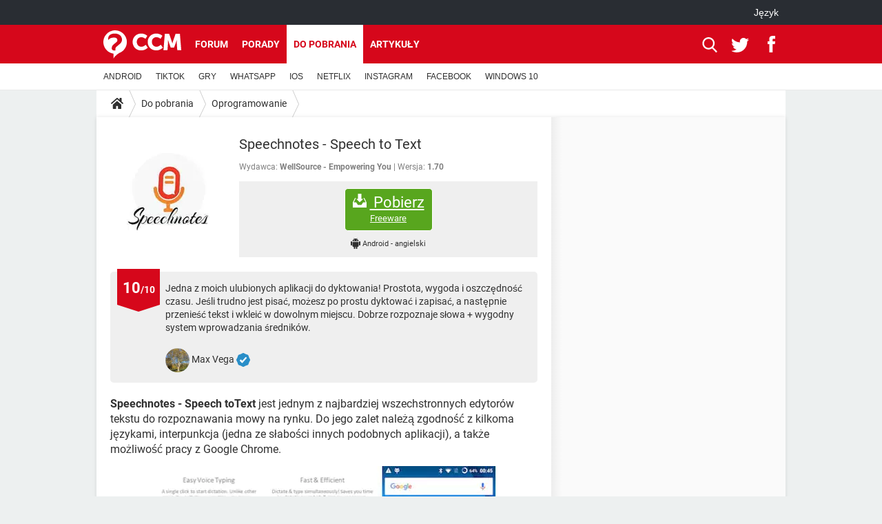

--- FILE ---
content_type: text/html; charset=UTF-8
request_url: https://pl.ccm.net/download/pobierz-2063-speechnotes-speech-to-text-pobrac-dla-android
body_size: 17290
content:

<!--Akamai-ESI:PAGE:setreftime=1768638313/--><!DOCTYPE html>
<!--[if IE 8 ]> <html lang="pl" dir="ltr" class="no-js ie8 lt-ie9 oldie"> <![endif]-->
<!--[if IE 9 ]> <html lang="pl" dir="ltr" class="no-js ie9"> <![endif]-->
<!--[if gt IE 9]><!--> <html lang="pl" dir="ltr"> <!--<![endif]-->

<head prefix="og: http://ogp.me/ns# fb: http://ogp.me/ns/fb#">
    <meta charset="utf-8">
    <meta http-equiv="X-UA-Compatible" content="IE=edge,chrome=1">
    <meta name="viewport" content="width=device-width, initial-scale=1.0" />

    <style>
        :root {
            --for-color-primary: #D6071B;
            --for-color-primary--lighten: #f7192e;
            --for-color-primary--darken: #a50515;
        }
    </style>
    
    <title>Pobierz najnowszą wersję Speechnotes - Speech to Text za darmo po polsku z CCM - CCM</title>

<script>
    var dataLayer = [{"appConfig":{"subContainers":["GTM-PFM9M3R"]},"ads.insertor":{"nodeSelector":"#jArticleInside"},"site":"pl.ccm.net","environnement":"production","pageType/screenType":"classique","sessionType":"nonConnectee","userStatus":"Anonyme","level1":"divers","level2":"Oprogramowanie","application":"download","pageCategory":"Download","theme":"Oprogramowanie","country":"US","asnum":"16509"}];

            !function(e){"use strict";var t,n,o,r=function(){},s=Object.getOwnPropertyNames(window.console).reduce((function(e,t){return"function"==typeof console[t]&&(e[t]=r),e}),{}),a=function(){return s},i=e.console;if("object"==typeof e.JSON&&"function"==typeof e.JSON.parse&&"object"==typeof e.console&&"function"==typeof Object.keys){var c={available:["others.catch","others.show"],broadcasted:[]},u={available:["others.catch","others.show"]},d=(t=/^\s+(.*)\s+$/g,n=function(e){return Math.pow(9,e)},o=function(e){return parseInt((e.charCodeAt()<<9)%242)},{get:function(e){e=e.replace(t,"$1");for(var r=[0,0,0],s=0,a=0;s<e.length;s++)a=parseInt(s/r.length),r[s%3]+=parseInt(o(e[s])/n(a));for(s=0;s<r.length;s++)r[s]>255&&(r[s]=255);return r},toRGB:function(e){return"rgb("+e.join(",")+")"},visible:function(e){return e[0]>220||e[1]>220||e[2]>220?[0,0,0]:[255,255,255]}});e.getConsole=function(e){if("string"!=typeof e)throw"getConsole need a tag name (string)";var t=e.split(".");if(function(e){var t,n=e.split(".")[0];-1===c.available.indexOf(n)&&(c.available.push(n),(t=document.createEvent("CustomEvent")).initCustomEvent("getConsole.tag.available",0,0,n),document.dispatchEvent(t)),-1===u.available.indexOf(e)&&(u.available.push(e),(t=document.createEvent("CustomEvent")).initCustomEvent("getConsole.fulltag.available",0,0,n),document.dispatchEvent(t))}(e=t[0]),-1!==c.broadcasted.indexOf(e)){var n=function(e){var t=[],n=[];return e.forEach((function(e){t.push("%c "+e.name+" "),n.push("background-color:"+e.bgColor+";color:"+e.color+";border-radius:2px;")})),[t.join("")].concat(n)}(t.map((function(e){var t=d.get(e);return{name:e,color:d.toRGB(d.visible(t)),bgColor:d.toRGB(t)}}))),o=["log","warn","error","info","group","groupCollapsed","groupEnd"].reduce(((e,t)=>(e[t]=n.reduce(((e,t)=>e.bind(window.console,t)),window.console[t]),e)),{});return Object.keys(i).forEach((function(e){void 0===o[e]&&(o[e]=i[e])})),o}return a()},e.getConsole.tags=c,c.broadcasted=function(){try{var e=localStorage.getItem("getConsole");e=null===e?[]:JSON.parse(e)}catch(t){e=[]}return e}(),-1!==c.broadcasted.indexOf("others.catch")&&(e.console=e.getConsole("others.show"))}else e.getConsole=a}(window),logger={_buffer:[],log:function(){"use strict";this._buffer.push(arguments)}},function(e){"use strict";var t={domains:["hpphmfubhnbobhfs","bnb{po.betztufn","beoyt","epvcmfdmjdl","hpphmftzoejdbujpo","wjefptufq","s77ofu","ufbet","vosvmznfejb","tnbsubetfswfs","tljnsftpvsdft","{fcftupg","uumce","hpphmfbqjt","wjefpqmb{b","hpphmfbetfswjdft","fggfdujwfnfbtvsf","pvucsbjo","ubcppmb"],classes:"ufyuBe!BeCpy!qvc`411y361!qvc`411y361n!qvc`839y:1!ufyu.be!ufyuBe!Mjhbuvt!ufyu`be!ufyu`bet!ufyu.bet!ufyu.be.mjolt",event:{category:"pbt`mpbefe",action:"gbjm"}},n=e.getConsole("inObs"),o=0,r={},s=function(e,t){return t=t||1,e.split("").map((function(e){return String.fromCharCode(e.charCodeAt()+t)})).join("")},a=[];e.integrityObserver={state:{net:null,dom:null,perf:null},corrupted:0,listen:function(e){this.corrupted?e(this.state):a.push(e)},sendToListeners:function(){a.forEach(function(e){e(this.state)}.bind(this))},reportCorruption:function(){var e=function(){"undefined"!=typeof ga?ga("send",{hitType:"event",eventCategory:s(t.event.category,-1),eventAction:s(t.event.action,-1),nonInteraction:1}):setTimeout(e,100)};e()},reportListCorruption:function(){var e,t=[];for(e in this.state)this.state[e]&&t.push(e);t.length>0&&((new Image).src="https://lists.ccmbg.com/st?t="+encodeURIComponent(t.join(","))+"&d="+window.location.host.split(/\./).slice(0,-1).join("."))},reportChange:function(){this.sendToListeners(),this.reportCorruption()},init:function(){var e=function(e){return function(t){this.state[e]=t,t&&(!this.corrupted&&this.reportChange(),this.corrupted=1)}.bind(this)};!function(e){if("undefined"!=typeof MutationObserver){var n=document.createElement("div"),o=document.getElementsByTagName("html")[0],r={},a={childList:1,attributes:1,characterData:1,subtree:1},i=0,c=new MutationObserver((function(t){t.forEach((function(t){"style"===t.attributeName&&(c.disconnect(),"none"===t.target.style.display&&!e.called&&(e.called=1)&&e.call(r,1))}))})),u=new MutationObserver((function(t){t.forEach((function(t){try{if("childList"===t.type&&"HTML"===t.target.nodeName&&t.addedNodes.length&&"BODY"===t.addedNodes[0].nodeName&&!i){i=1,t.addedNodes[0].appendChild(n);var o=getComputedStyle(n);if(r=t.addedNodes[0],u.disconnect(),/Trident/.test(navigator.userAgent))return void setTimeout((function(){!e.called&&(e.called=1)&&e.call(r,0)}),50);setTimeout((function(){t.addedNodes[0].removeChild(n)}),60),c.disconnect(),e.call(t.addedNodes[0],"none"===o.getPropertyValue("display")||/url\("about:abp/.test(o.getPropertyValue("-moz-binding")))}}catch(e){}}))}));n.className=s(t.classes,-1),n.style.display="block",u.observe(o,a),c.observe(n,a)}else e.call(0,0)}(e.call(this,"dom")),function(e,a){if("undefined"!=typeof MutationObserver&&void 0!==URL.prototype){var i=document.getElementsByTagName("html")[0],c=0,u=new MutationObserver((function(i){i.forEach((function(i){try{var d,l,f,p="",g=new Date,h=function(){};if("childList"===i.type&&i.addedNodes.length&&void 0!==(d=i.addedNodes[0]).src&&("SCRIPT"===(p=d.nodeName)||"IFRAME"===p)){try{l=new URL(d.src),f=l&&l.host?l.host.split(/\./).slice(-2).shift():null}catch(e){}h=i.addedNodes[0].onerror,i.addedNodes[0].onerror=function(){try{n.warn("Missing script",d.src),!c&&f&&-1!==t.domains.indexOf(s(f))&&(new Date).getTime()-g.getTime()<1500&&(n.warn("Integrity violation on ",d.src," not observing anymore !"),u.disconnect(),c=1,e(1)),"function"==typeof h&&h.apply(this,Array.prototype.slice.call(arguments))}catch(e){}},"function"==typeof performance.getEntriesByType&&o<2&&"SCRIPT"===p&&-1!==t.domains.indexOf(s(f))&&(void 0===r[f]||"hpphmfubhnbobhfs"===s(f))&&(r[f]=1,i.addedNodes[0].addEventListener("load",(function(){-1===performance.getEntriesByType("resource").map((function(e){return e.name})).indexOf(d.src)&&2==++o&&(u.disconnect(),a(1))})))}}catch(e){}}))}));u.observe(i,{childList:1,attributes:1,characterData:1,subtree:1})}else e.call(0,0)}(e.call(this,"net"),e.call(this,"perf")),window.addEventListener("load",function(){this.reportListCorruption()}.bind(this))}},"function"==typeof Object.bind&&e.integrityObserver.init()}(window),function(e,t,n,o){"use strict";void 0===e._gtm&&(e._gtm={events:{on:[],ready:[],readyAll:[],trigger:function(e){this._trigger.push(e)},_trigger:[]},versions:{},onReady:[]}),void 0===e._gtm.versions&&(e._gtm.versions={}),e._gtm.versions.staticheader=1,e._gtm.state="loading";var r=dataLayer[0].appConfig,s=["GTM-N4SNZN"],a=r.subContainers||[],i=e.getConsole("GTM").log,c=function(e){if(void 0!==t.dispatchEvent){var n=null;"function"==typeof Event?n=new Event(e):(n=t.createEvent("Event")).initEvent(e,0,0),t.dispatchEvent(n)}},u=function(){u.state++,u.state===s.length&&(e._gtm.state="loaded",c("gtm.loaded"))},d=function(){e._gtm.state="error",c("gtm.error"),l.clearWorkspacesInfo(this)};u.state=0,s=s.concat(a),i("Loading sub containers:",a);var l={infoKey:"ccm_gtm_workspaces",workspacesInfo:{},fetchWorkspacesInfo:function(){try{this.workspacesInfo=this.getInfoFromQuerystring()||this.getInfoFromCookie()||{}}catch(e){console.error("Cannot get workspaces info.",e)}},parseWorkspacesInfo:function(e){for(var t={},n=e.split("|"),o=0;o<n.length;o++){var r=n[o].split("::");3===r.length&&(t[r[0]]={container:r[0],workspace:r[1],auth:r[2]})}return t},removeInfoFromQuerystring:function(){if(""===e.location.search)return"";for(var t=e.location.search.substring(1).split("&"),n=[],o=0;o<t.length;o++){t[o].split("=")[0]!==this.infoKey&&n.push(t[o])}return"?"+n.join("&")},generatePreviewQuery:function(e){try{var t=this.workspacesInfo[e];return t?(i("["+t.container+'] loading custom workspace "'+t.workspace+'"'),dataLayer[0].appConfig.previewWorkspaces=dataLayer[0].appConfig.previewWorkspaces||[],dataLayer[0].appConfig.previewWorkspaces.push(t),"&gtm_auth="+t.auth+"&gtm_preview="+t.workspace+"&gtm_cookies_win=x"):""}catch(t){return console.error('Cannot generate preview query for container "'+e+'"',t),""}},getInfoFromQuerystring:function(){for(var t=(e.location.search||"").substring(1).split("&"),n=0;n<t.length;n++){var o=t[n].split("=");if(decodeURIComponent(o[0])===this.infoKey)return this.parseWorkspacesInfo(decodeURIComponent(o[1]))}return null},getInfoFromCookie:function(){try{var t=e.document.cookie.match("(^|;) ?"+this.infoKey+"=([^;]*)(;|$)");if(t)return this.parseWorkspacesInfo(decodeURIComponent(t[2]))}catch(e){}return null},clearWorkspacesInfo:function(t){try{var n=t.getAttribute("data-id");if(this.workspacesInfo[n]){i('Cannot load container "'+n+'". Clearing cookie and querystring param...');var o=e.location.hostname.split("."),r=o.length;o=r>2&&"br"===o[r-1]&&"com"===o[r-2]?o.slice(-3).join("."):o.slice(-2).join("."),document.cookie=this.infoKey+"=; domain= "+o+"; path=/; expires=Thu, 01 Jan 1970 00:00:01 GMT;";var s=this.removeInfoFromQuerystring();e.location.search=s}}catch(e){console.error("Cannot clear workspaces info.",e)}}};l.fetchWorkspacesInfo();for(var f=0,p=s.length;f<p;++f){e[o]=e[o]||[],e[o].push({"gtm.start":(new Date).getTime(),event:"gtm.js"});var g=l.generatePreviewQuery(s[f]),h=t.getElementsByTagName(n)[0],m=t.createElement(n);m.async=1,m.onload=u,m.onerror=d,m.setAttribute("data-id",s[f]),m.src="https://www.googletagmanager.com/gtm.js?id="+s[f]+g,h.parentNode.insertBefore(m,h)}}(window,document,"script","dataLayer"),OAS_AD_BUFFER=[],OAS_AD=function(){OAS_AD_BUFFER.push(Array.prototype.slice.call(arguments))},function(e){"use strict";function t(t){t instanceof ErrorEvent&&e._gtm.errors.push({message:t.message,stack:t.error?t.error.stack:void 0,name:t.error?t.error.name:void 0,filename:t.filename,line:t.lineno,column:t.colno})}function n(t){t.reason instanceof Error?e._gtm.errors.push({message:t.reason.message,stack:t.reason.stack,name:t.reason.name,promise:1,filename:t.reason.filename,line:t.reason.lineno,column:t.reason.colno}):e._gtm.errors.push({message:t.reason,promise:1})}e._gtm=e._gtm||{},e._gtm.errors=[],e._gtm.errors.types=[],e._gtm.errors.types.push({type:"error",callback:t}),e.addEventListener("error",t),e._gtm.errors.types.push({type:"unhandledrejection",callback:n}),e.addEventListener("unhandledrejection",n)}(window);    

    dataLayer.push({"event":"app.config","appConfig":{"asl":{"sitepage":"\/downloads","keywords":["parallaxeinfeed","dl-2063","download"]}}});
</script>


    <meta name="description" content="Program do dyktowania po polsku - Speechnotes - Speech toText jest jednym z najbardziej wszechstronnych edytor&amp;oacute;w tekstu do rozpoznawania mowy na rynku. Do jego zalet należą zgodność z kilkoma językami, interpunkcja (jedna ze słabości innych podobnych aplikacji), a także możliwość..." />
    <meta name="theme-color" content="#d51827" />
    <meta name="msapplication-TileColor" content="#d51827" />
    <meta name="msapplication-TileImage" content="https://astatic.ccmbg.com/www.commentcamarche.net_i18n/_skin/favicon/mstile-144x144.png" />
    <meta name="msapplication-config" content="https://astatic.ccmbg.com/www.commentcamarche.net_i18n/_skin/favicon/browserconfig.xml" />
    <meta name="referrer" content="always" />
    <meta name="googlebot" content="snippet,archive" />
    <meta name="robots" content="index, follow,max-snippet:-1, max-image-preview:large, max-video-preview:15" />
    <meta property="og:title" content="Speechnotes - Speech to Text"/>
    <meta property="og:description" content="Speechnotes - Speech toText jest jednym z najbardziej wszechstronnych edytor&amp;oacute;w tekstu do rozpoznawania mowy na rynku. Do jego zalet należą zgodność z kilkoma językami, interpunkcja (jedna ze słabości innych podobnych aplikacji), a także możliwość..."/>
    <meta property="og:type" content="website"/>
    <meta property="og:image" content="https://img-23.ccm2.net/M1utZbQuJwEuBQ2SmAqHmXJrVCU=/120x/798e337defaf428eaafbe4a99e0413b2/ccm-download/2063-5ee0ce24.jpg"/>
    <meta property="og:site_name" content="CCM"/>
    <meta http-equiv="Content-Language" content="pl"/>
    <meta property="atm" content="aHR0cHM6Ly9wbC5jY20ubmV0L2Rvd25sb2FkL3BvYmllcnotMjA2My1zcGVlY2hub3Rlcy1zcGVlY2gtdG8tdGV4dC1wb2JyYWMtZGxhLWFuZHJvaWQ=" />
    <link rel="canonical" href="https://pl.ccm.net/download/pobierz-2063-speechnotes-speech-to-text-pobrac-dla-android" />
    
    <link rel="icon" href="https://astatic.ccmbg.com/www.commentcamarche.net_i18n/_skin/favicon/favicon-32x32.png" sizes="32x32" type="image/png" />
    <link rel="icon" href="https://astatic.ccmbg.com/www.commentcamarche.net_i18n/_skin/favicon/favicon-16x16.png" sizes="16x16" type="image/png" />
    <link rel="icon" href="https://astatic.ccmbg.com/www.commentcamarche.net_i18n/_skin/favicon/android-chrome-192x192.png" sizes="192x192" type="image/png" />
    <link rel="apple-touch-icon" href="https://astatic.ccmbg.com/www.commentcamarche.net_i18n/_skin/favicon/apple-touch-icon-57x57.png" sizes="57x57" />
    <link rel="apple-touch-icon" href="https://astatic.ccmbg.com/www.commentcamarche.net_i18n/_skin/favicon/apple-touch-icon-60x60.png" sizes="60x60" />
    <link rel="apple-touch-icon" href="https://astatic.ccmbg.com/www.commentcamarche.net_i18n/_skin/favicon/apple-touch-icon-72x72.png" sizes="72x72" />
    <link rel="apple-touch-icon" href="https://astatic.ccmbg.com/www.commentcamarche.net_i18n/_skin/favicon/apple-touch-icon-76x76.png" sizes="76x76" />
    <link rel="apple-touch-icon" href="https://astatic.ccmbg.com/www.commentcamarche.net_i18n/_skin/favicon/apple-touch-icon-114x114.png" sizes="114x114" />
    <link rel="apple-touch-icon" href="https://astatic.ccmbg.com/www.commentcamarche.net_i18n/_skin/favicon/apple-touch-icon-120x120.png" sizes="120x120" />
    <link rel="apple-touch-icon" href="https://astatic.ccmbg.com/www.commentcamarche.net_i18n/_skin/favicon/apple-touch-icon-144x144.png" sizes="144x144" />
    <link rel="apple-touch-icon" href="https://astatic.ccmbg.com/www.commentcamarche.net_i18n/_skin/favicon/apple-touch-icon-152x152.png" sizes="152x152" />
    <link rel="apple-touch-icon" href="https://astatic.ccmbg.com/www.commentcamarche.net_i18n/_skin/favicon/apple-touch-icon-180x180.png" sizes="180x180" />
    <link rel="preload" href="https://astatic.ccmbg.com/ccmcms_commentcamarche/dist/external/fonts/Roboto-Gfonts-Regular.woff2" crossorigin as="font" />
    <link rel="preload" href="https://astatic.ccmbg.com/ccmcms_commentcamarche/dist/external/fonts/Roboto-Gfonts-Bold.woff2" crossorigin as="font" />
        <link rel="manifest" href="https://astatic.ccmbg.com/www.commentcamarche.net_i18n/_skin/favicon/manifest.json"  />
    <link rel="mask-icon" href="https://astatic.ccmbg.com/www.commentcamarche.net_i18n/_skin/favicon/safari-pinned-tab.svg" color="#d51827" />
    
<link rel="stylesheet" media="all" href="https://astatic.ccmbg.com/www.commentcamarche.net_i18n/dist/app/css/chunks/site_ht_inter.04bf4568b32fe3dbd824.css" /><link rel="stylesheet" media="all" href="https://astatic.ccmbg.com/www.commentcamarche.net_i18n/dist/app/css/chunks/skin_forum.ca3f284e66398a9dd082.css" /><link rel="stylesheet" media="all" href="https://astatic.ccmbg.com/www.commentcamarche.net_i18n/dist/app/css/chunks/skin_legacy.8bc71bbd4e6a7a2994c0.css" />

<script type="application/ld+json">{"@context":"https://schema.org","@type":"WebPage","breadcrumb":{"@type":"BreadcrumbList","itemListElement":[{"@type":"ListItem","position":1,"name":"Strona główna","item":"https://pl.ccm.net/"},{"@type":"ListItem","position":2,"name":"Do pobrania","item":"https://pl.ccm.net/download/"},{"@type":"ListItem","position":3,"name":"Oprogramowanie","item":"https://pl.ccm.net/download/oprogramowanie-4"}]},"name":"Pobierz najnowszą wersję Speechnotes - Speech to Text za darmo po polsku z CCM - CCM","url":"https://pl.ccm.net/download/pobierz-2063-speechnotes-speech-to-text-pobrac-dla-android"}</script>
    </head>

<body class="flex-layout ">
    <div class="jOverlay overlay"></div>
    <a name="top"></a>
    
    <div id="ctn_x02"><div id="ba_x02" class="ba x02"><script>OAS_AD("x02");</script></div></div>
    <div id="tt" style="display:none">
        <div id="tttop"></div>
        <div id="ttcont"></div>
        <div id="ttbot"></div>
    </div>
    <span class="tooltips" style="display:none" id="ntt"><span id="nttcont"></span><span class="arrowDown"></span></span>

    <div id="oasLayout" class="layout--flexbox">

        <img src="https://akm-static.ccmbg.com/a/aHR0cDovL3BsLmNjbS5uZXQvZG93bmxvYWQvcG9iaWVyei0yMDYzLXNwZWVjaG5vdGVzLXNwZWVjaC10by10ZXh0LXBvYnJhYy1kbGEtYW5kcm9pZA==/alpha.png" style="position: absolute;"><header class="ccm_header--rwd jHeader" data-cookie-prefix="">
    <div class="ccm_header__top">
      <div class="layout">
        <span data-target="jMenuBox" class="jDropBtn jDropMenuBtn ccm_header__click_trigger">
          <span>Menu</span>
          <svg viewBox="0 0 440.307 440.307" class="svg_icon svg_icon--cross">
              <g fill="#fff" class="svg_icon_g">
                  <polygon points="440.307,58.583 381.723,0 220.153,161.57 58.584,0 0,58.583 161.569,220.153 0,381.723 58.584,440.307    220.153,278.736 381.723,440.307 440.307,381.723 278.736,220.153"/>
              </g>
          </svg>
        </span>
          <a href="https://pl.ccm.net/" class="app_logo">
              <img width="113" height="41" class="ccmcss_rwd_header__logo" src="https://astatic.ccmbg.com/www.commentcamarche.net_i18n/_skin/_common/img/logo_ccm.svg?19" alt="CCM">
          </a>
          <nav id="jMainNav" class="ccm_header__nav jDropBox jMenuBox" role="navigation">
            <ul id="mmenu_ul_id">
                <li class="ccm_ico_home">
                <a href="https://pl.ccm.net/">
                    <span>Strona główna</span>
                </a>
                <button class="app_nav__sub--collapse jNavSubCollapse app_nav__sub--collapse--plus">
                    <span></span>
                </button>
                <div class="ccm_submenu">
                    <ul>
                                                    <li>
                                <a href="https://pl.ccm.net/faq/s/youtube">
                                    YOUTUBE                                </a>
                            </li>
                                                    <li>
                                <a href="https://pl.ccm.net/faq/s/tiktok">
                                    TIKTOK                                </a>
                            </li>
                                                    <li>
                                <a href="https://pl.ccm.net/faq/gry-127">
                                    GRY                                </a>
                            </li>
                                                    <li>
                                <a href="https://pl.ccm.net/faq/whatsapp-325">
                                    WHATSAPP                                </a>
                            </li>
                                                    <li>
                                <a href=" https://pl.ccm.net/faq/spotify-347">
                                    SPOTIFY                                </a>
                            </li>
                                                    <li>
                                <a href="https://pl.ccm.net/faq/netflix-357">
                                    NETFLIX                                </a>
                            </li>
                                                    <li>
                                <a href=" https://pl.ccm.net/faq/instagram-322">
                                    INSTAGRAM                                </a>
                            </li>
                                                    <li>
                                <a href="https://pl.ccm.net/faq/facebook-303">
                                    FACEBOOK                                </a>
                            </li>
                                                    <li>
                                <a href="https://pl.ccm.net/faq/windows-10-328">
                                    WINDOWS 10                                </a>
                            </li>
                                            </ul>
                </div>
            </li>
                    <li>
                <a href="/faq/">Porady</a>
                <button class="app_nav__sub--collapse jNavSubCollapse app_nav__sub--collapse--plus">
                    <span></span>
                </button>
                <div class="ccm_submenu">
                    <ul>
                                                    <li>
                                <a href="https://pl.ccm.net/faq/s/PlayStation">
                                    PlayStation                                </a>
                            </li>
                                                    <li>
                                <a href="https://pl.ccm.net/faq/s/tiktok">
                                    TIKTOK                                </a>
                            </li>
                                                    <li>
                                <a href="https://pl.ccm.net/faq/gry-127">
                                    GRY                                </a>
                            </li>
                                                    <li>
                                <a href="https://pl.ccm.net/faq/whatsapp-325">
                                    WHATSAPP                                </a>
                            </li>
                                                    <li>
                                <a href=" https://pl.ccm.net/faq/spotify-347">
                                    SPOTIFY                                </a>
                            </li>
                                                    <li>
                                <a href="https://pl.ccm.net/faq/netflix-357">
                                    NETFLIX                                </a>
                            </li>
                                                    <li>
                                <a href=" https://pl.ccm.net/faq/instagram-322">
                                    INSTAGRAM                                </a>
                            </li>
                                                    <li>
                                <a href="https://pl.ccm.net/faq/facebook-303">
                                    FACEBOOK                                </a>
                            </li>
                                                    <li>
                                <a href="https://pl.ccm.net/faq/windows-10-328">
                                    WINDOWS 10                                </a>
                            </li>
                                            </ul>
                </div>
            </li>
                        <li>
                <a href="/download/">Do pobrania</a>
                <button class="app_nav__sub--collapse jNavSubCollapse app_nav__sub--collapse--plus">
                    <span></span>
                </button>
                <div class="ccm_submenu">
                    <ul>
                                                    <li>
                                <a href="https://pl.ccm.net/download/s/android">
                                    ANDROID                                </a>
                            </li>
                                                    <li>
                                <a href="https://pl.ccm.net/faq/s/tiktok">
                                    TIKTOK                                </a>
                            </li>
                                                    <li>
                                <a href="https://pl.ccm.net/faq/gry-127">
                                    GRY                                </a>
                            </li>
                                                    <li>
                                <a href="https:pl.ccm.net/faq/whatsapp-325">
                                    WHATSAPP                                </a>
                            </li>
                                                    <li>
                                <a href="https://pl.ccm.net/download/s/ios">
                                    IOS                                </a>
                            </li>
                                                    <li>
                                <a href="https://pl.ccm.net/faq/netflix-357">
                                    NETFLIX                                </a>
                            </li>
                                                    <li>
                                <a href=" https://pl.ccm.net/faq/instagram-322">
                                    INSTAGRAM                                </a>
                            </li>
                                                    <li>
                                <a href="https://pl.ccm.net/faq/facebook-303">
                                    FACEBOOK                                </a>
                            </li>
                                                    <li>
                                <a href="https://pl.ccm.net/faq/windows-10-328">
                                    WINDOWS 10                                </a>
                            </li>
                                            </ul>
                </div>
            </li>
                        <li>
                <a href="/forum/">Forum</a>
                <button class="app_nav__sub--collapse jNavSubCollapse app_nav__sub--collapse--plus">
                    <span></span>
                </button>
                <div class="ccm_submenu">
                    <ul>
                                                    <li>
                                <a href="https://pl.ccm.net/faq/s/COVID">
                                    COVID-19                                </a>
                            </li>
                                                    <li>
                                <a href="https://pl.ccm.net/faq/s/tiktok">
                                    TIKTOK                                </a>
                            </li>
                                                    <li>
                                <a href="https://pl.ccm.net/faq/gry-127">
                                    GRY                                </a>
                            </li>
                                                    <li>
                                <a href="https://pl.ccm.net/faq/whatsapp-325">
                                    WHATSAPP                                </a>
                            </li>
                                                    <li>
                                <a href=" https://pl.ccm.net/faq/spotify-347">
                                    SPOTIFY                                </a>
                            </li>
                                                    <li>
                                <a href="https://pl.ccm.net/faq/netflix-357">
                                    NETFLIX                                </a>
                            </li>
                                                    <li>
                                <a href=" https://pl.ccm.net/faq/instagram-322">
                                    INSTAGRAM                                </a>
                            </li>
                                                    <li>
                                <a href="https://pl.ccm.net/faq/facebook-303">
                                    FACEBOOK                                </a>
                            </li>
                                                    <li>
                                <a href="https://pl.ccm.net/faq/windows-10-328">
                                    WINDOWS 10                                </a>
                            </li>
                                            </ul>
                </div>
            </li>
                        <li>
                <a href="/contents/">Artykuły</a>
                <button class="app_nav__sub--collapse jNavSubCollapse app_nav__sub--collapse--plus">
                    <span></span>
                </button>
                <div class="ccm_submenu">
                    <ul>
                                                    <li>
                                <a href="https://pl.ccm.net/faq/s/COVID">
                                    COVID-19                                </a>
                            </li>
                                                    <li>
                                <a href="https://pl.ccm.net/faq/s/tiktok">
                                    TIKTOK                                </a>
                            </li>
                                                    <li>
                                <a href="https://pl.ccm.net/faq/gry-127">
                                    GRY                                </a>
                            </li>
                                                    <li>
                                <a href="https://pl.ccm.net/faq/whatsapp-325">
                                    WHATSAPP                                </a>
                            </li>
                                                    <li>
                                <a href=" https://pl.ccm.net/faq/spotify-347">
                                    SPOTIFY                                </a>
                            </li>
                                                    <li>
                                <a href="https://pl.ccm.net/faq/netflix-357">
                                    NETFLIX                                </a>
                            </li>
                                                    <li>
                                <a href=" https://pl.ccm.net/faq/instagram-322">
                                    INSTAGRAM                                </a>
                            </li>
                                                    <li>
                                <a href="https://pl.ccm.net/faq/facebook-303">
                                    FACEBOOK                                </a>
                            </li>
                                                    <li>
                                <a href="https://pl.ccm.net/faq/windows-10-328">
                                    WINDOWS 10                                </a>
                            </li>
                                            </ul>
                </div>
            </li>
            </ul>
              <p>
                <a href="https://pl.ccm.net/forum/new" class="ico--new btn--size-xl btn--size-full btn--bg-channel" id="create_new_question">Zadaj pytanie</a>
              </p>
          </nav>
          <div class="ccm_header__right">
            <ul>
                <li class="ccm_header__btn_search">
                  <a href="javascript:void(0)" data-target="jSearchBox" class="jDropBtn">
                    <svg viewBox="-281 404.9 32 32" class="svg_icon svg_icon--search"><path class="svg_icon_g" d="M-280 432.1c-1.2 1.1-1.3 2.9-.2 4s2.9 1 4-.2l6.4-7.6c.7-.8 1-1.6 1-2.3 2.1 1.8 4.8 2.9 7.8 2.9 6.6 0 12-5.4 12-12s-5.4-12-12-12-12 5.4-12 12c0 3 1.1 5.7 2.9 7.8-.7 0-1.5.3-2.3 1l-7.6 6.4zm11-15.2c0-4.4 3.6-8 8-8s8 3.6 8 8-3.6 8-8 8-8-3.6-8-8z"></path></svg>
                  </a>
                </li>
            </ul>
        </div>
      </div>

    </div>

    <div class="ccm_header__search jDropBox jSearchBox">
        <form action="https://pl.ccm.net/search/index" method="get" id="jContentSearchForm" role="search">
            <fieldset>
                <legend>Szukaj</legend>
                <input placeholder="Szukaj" name="q" value="" type="search">
                <button type="submit" class="ccm_ico--search"></button>
            </fieldset>
        </form>
        <div class="jDropBoxOverlay ccm_header__overlay"></div>
    </div>

    <div class="ccm_header__login jDropBox jLoginBox">
    <div class="ccm_header__overlay jDropBoxOverlay"></div>
  </div>
</header>

<header role="banner" class="ccm_header">
    <div class="ccm_top_bar">
    <div class="layout">
                    <div role="main" class="layout_main">
                <ul class="ccmNetwork">
                                    <li class="selected" style="visibility:hidden">
                        <a href="/">
                            High-tech                        </a>
                    </li>
                                    </ul>
            </div>
                    <div class="layout_right"><ul class="ccm_top_nav">
    <li id="language" class="ccm_usermenu_language">
        <a href="javascript:void(0);" class="ccm_usermenu_language__btn">J&#281;zyk</a>

        <div class="ccm_box_hover">
            <ul>
                                    <li>
                        <a href="https://de.ccm.net"
                           lang="de">Deutsch</a>
                    </li>
                                    <li>
                        <a href="https://br.ccm.net"
                           lang="pt">Português</a>
                    </li>
                                    <li>
                        <a href="https://id.ccm.net"
                           lang="id">Bahasa Indonesia</a>
                    </li>
                                    <li>
                        <a href="https://it.ccm.net"
                           lang="it">Italiano</a>
                    </li>
                                    <li>
                        <a href="https://ru.ccm.net"
                           lang="ru">Русский</a>
                    </li>
                                    <li>
                        <a href="https://pl.ccm.net"
                           lang="pl">Polski</a>
                    </li>
                                    <li>
                        <a href="https://nl.ccm.net"
                           lang="nl">Nederlands</a>
                    </li>
                                    <li>
                        <a href="https://in.ccm.net"
                           lang="hi">हिंदी</a>
                    </li>
                            </ul>
        </div>
    </li>
</ul>
</div>
    </div>
</div>
    <div class="ccm_middle_bar">
        <div class="layout">
            <div class="ccm_logo_ccm">
                <a href="https://pl.ccm.net/" title="CCM">
                    <img width="113" height="41"
                         src="https://astatic.ccmbg.com/www.commentcamarche.net_i18n/_skin/_common/img/logo_ccm.svg?19"
                         alt="CCM"
                    />
                </a>
            </div>
            <div class="ccm_social_header">
                <a id="jSearchBt" href="javascript:void(0)" class="ccm_ico--search"></a>

                                     <a href="https://www.twitter.com/ccm_polska" target="_blank" rel="noopener noreferrer" class="ccm_ico--twitter ccm_social_header__tw">
                         <img src="https://astatic.ccmbg.com/www.commentcamarche.net_i18n/_skin/_common/img/shim.gif"
                              alt="CCM / Twitter"
                              title="CCM / Twitter"
                              width="1"
                              height="1" />
                     </a>
                
                                    <a href="https://www.facebook.com/pl.ccm.net" target="_blank" rel="noopener noreferrer" class="ccm_ico--facebook ccm_social_header__fb">
                        <img src="https://astatic.ccmbg.com/www.commentcamarche.net_i18n/_skin/_common/img/shim.gif"
                             alt="CCM / Facebook"
                             title="CCM / Facebook"
                             width="1"
                             height="1" />
                    </a>
                
                
                
                <div id="jSearchForm" class="ccm_header_form">
                     <form action="https://pl.ccm.net/search/index"
                           method="get" class="headerFooter" data-inputupdate="true">
                         <fieldset>
                             <legend>Szukaj</legend>
                             <input type="text"
                                    placeholder="Szukaj"
                                    class="ccm_search"
                                    name="q"
                                    id="searchform_input"
                                                              >
                             <input type="hidden" value="0" name="already_focused" id="searchform_focused">
                             <input type="submit" value="OK" class="ccm_submit">
                         </fieldset>
                     </form>
                </div><!-- /ccm_header_form -->
            </div>
            <nav id="ccm_nav" role="navigation">
               <div id="ccm_scroller">
                   <div class="layout_ct">

                       <ul id="mmenu_ul_id">
        <li class="ccm_ico_home">
        <a href="https://pl.ccm.net/">
            <span>Strona g&#322;&oacute;wna</span>
        </a>
        <div class="ccm_submenu">
                    </div>
    </li>
        <li>
        <a href="/forum/">Forum        </a>
            </li>
            <li>
        <a href="/faq/">Porady        </a>
            </li>
            <li class="selected current">
        <a href="/download/">Do pobrania        </a>
            </li>
            <li>
        <a href="/contents/">Artykuły        </a>
            </li>
        </ul>
                    </div>
               </div>
                                  <div class="ccm_submenu" style="display: block">
                       <ul>
                                                          <li><a href="https://pl.ccm.net/download/s/android">ANDROID</a></li>
                                                              <li><a href="https://pl.ccm.net/faq/s/tiktok">TIKTOK</a></li>
                                                              <li><a href="https://pl.ccm.net/faq/gry-127">GRY</a></li>
                                                              <li><a href="https:pl.ccm.net/faq/whatsapp-325">WHATSAPP</a></li>
                                                              <li><a href="https://pl.ccm.net/download/s/ios">IOS</a></li>
                                                              <li><a href="https://pl.ccm.net/faq/netflix-357">NETFLIX</a></li>
                                                              <li><a href=" https://pl.ccm.net/faq/instagram-322">INSTAGRAM</a></li>
                                                              <li><a href="https://pl.ccm.net/faq/facebook-303">FACEBOOK</a></li>
                                                              <li><a href="https://pl.ccm.net/faq/windows-10-328">WINDOWS 10</a></li>
                                                      </ul>
                   </div>
                          </nav>
       </div>
   </div><!-- /ccm_middle_bar -->
</header>


        
                    <div class="app_layout_header">
                <div class="ccmcss_oas_top" data-adstrad="Reklamy">
                    
    <div id="ctn_top"><div id="ba_top" class="ba top"><script>OAS_AD("Top");</script></div></div>
                </div>

            </div>
        
        <div class="app_layout">

            <section class="app_layout_top">
    <div class="forum_breadcrumb__wrapper" id="jBreadcrumb">
    
    <nav class="cp_breadcrumb">
        <ul class="cp_breadcrumb__list">
                            <li class="cp_breadcrumb__item cp_breadcrumb__item--home">
                                <a href="https://pl.ccm.net/"
                >
                <svg xmlns="http://www.w3.org/2000/svg" viewBox="0 0 18 16" width="18" height="16" class="cp_breadcrumb__ico--home"><path fill="currentColor" d="M8.934 4.398 2.812 9.77a.163.163 0 0 1-.006.034.165.165 0 0 0-.005.034v5.439a.72.72 0 0 0 .202.51.637.637 0 0 0 .48.215H7.57v-4.35h2.726V16h4.089a.636.636 0 0 0 .479-.215.72.72 0 0 0 .202-.51V9.837a.168.168 0 0 0-.01-.068L8.934 4.4Z"/><path fill="currentColor" d="M17.876 7.402 15.43 5.247V.415a.381.381 0 0 0-.1-.273.337.337 0 0 0-.257-.106H12.93a.338.338 0 0 0-.257.106.382.382 0 0 0-.1.273v2.309L9.849.308A1.256 1.256 0 0 0 9 0c-.327 0-.61.103-.848.308L.124 7.402a.351.351 0 0 0-.123.255.4.4 0 0 0 .078.278l.693.876c.06.071.137.115.234.13.09.009.179-.02.268-.082L9 2.025l7.726 6.834c.06.055.138.082.235.082h.033a.375.375 0 0 0 .235-.13l.692-.876a.4.4 0 0 0 .078-.279.352.352 0 0 0-.123-.254Z"/></svg>
                </a>
    
                </li>
                            <li class="cp_breadcrumb__item">
                                <a href="https://pl.ccm.net/download/"
                >
                Do pobrania
                </a>
    
                </li>
                            <li class="cp_breadcrumb__item">
                                <a href="https://pl.ccm.net/download/oprogramowanie-4"
                >
                Oprogramowanie
                </a>
    
                </li>
                    </ul>
    </nav>

    </div>
</section>
                        
            <div class="app_layout_ct">
                <div class="app_layout_ct__1">
                                        <div class="app_layout_ct__2">
                                                <div role="main" class="app_layout_main">
                            <div id="InfMsgDiv">
    </div>
<div id="jOverlay" style="display:none" class="loaderAjax"></div>

<div class="ccm_page--dl" itemscope="" itemtype="http://schema.org/SoftwareApplication">
    <div id="jArticleInside"><div class="ccm_page--dl_card jStickyHeightContent">
    
    <div style="display:none" id="colStart" class="jDownloadNotif ccm_page--dl__notif" data-module-type='download' data-redirection-delay="30000" data-module-url="https://pl.ccm.net/download/oprogramowanie-4?download_id=2063"></div>

    <div id="jArticleEditOptions" class="editForm" style="display:none;"></div>
        <section class="grid_row gutter grid--norwd">
            <div class="grid_col ccm_page--dl_card__left">
    <div class="ccm_page--dl_logo">
                <img src="https://img-23.ccm2.net/M1utZbQuJwEuBQ2SmAqHmXJrVCU=/120x/798e337defaf428eaafbe4a99e0413b2/ccm-download/2063-5ee0ce24.jpg" alt="Program do dyktowania po polsku">
        <meta itemprop="image" content="https://img-23.ccm2.net/M1utZbQuJwEuBQ2SmAqHmXJrVCU=/120x/798e337defaf428eaafbe4a99e0413b2/ccm-download/2063-5ee0ce24.jpg"/>
    </div>
</div>
<div class="grid_col ccm_page--dl_card__right">
    <h1 class="h2_like">
                <span class="fn ftSize20" itemprop="name">Speechnotes - Speech to Text</span>
    </h1>

    <meta itemprop="dateModified" content="2020-06-10T14:12:17+02:00" />

    
    <meta itemprop="datePublished" content="2020-06-10T14:12:17+02:00" />
    <meta itemprop="dateCreated" content="2020-06-10T14:12:17+02:00" />
    <meta itemprop="applicationCategory" content="Oprogramowanie" />
    <div class="ccm_deflist">
        <dl>
            <dt>Wydawca:</dt>
            <dd itemprop="author">
                WellSource - Empowering You            </dd>
                        <dt>Wersja:</dt>
            <dd itemprop="softwareVersion">

            1.70            </dd>
                </dl>
</div>

<a name="direct"></a>
<div style="display:none">
    <div id="direct_download">
        <div class="ftSize24 ftBold marB10">Speechnotes - Speech to Text</div>
        
<div class="grid_row ccm_page--dl_card__btn">

        
    <div class="grid_col w50"
            >
        <a id="dlButton" href="/download/pobierz-2063-speechnotes-speech-to-text-pobrac-dla-android?n=1#2063"
           class="ccm_ico--download btn--bg-green jDownloadLink"
           data-url="https://play.google.com/store/apps/details?id=co.speechnotes.speechnotes&hl=pl"
           data-disclaimer=""
           data-id="2063"
           data-notifyga="1">
            Pobierz            <span class="ccm_page--dl_card__btn__version">
                            </span>
                    </a>
    </div>
    
</div>
    </div>
</div>
    
<div class="grid_row ccm_page--dl_card__btn">

            <meta itemprop="downloadUrl" content="/download/pobierz-2063-speechnotes-speech-to-text-pobrac-dla-android?n=1#2063"/>
                    <meta itemprop="fileSize" content="0 KB" />
                
    <div class="grid_col w50"
                    itemprop="offers"  itemscope itemtype="http://schema.org/Offer"
            >
        <a id="dlButton" href="/download/pobierz-2063-speechnotes-speech-to-text-pobrac-dla-android?n=1#2063"
           class="ccm_ico--download btn--bg-green jDownloadLink"
           data-url="https://play.google.com/store/apps/details?id=co.speechnotes.speechnotes&hl=pl"
           data-disclaimer=""
           data-id="2063"
           data-notifyga="1">
            Pobierz            <span class="ccm_page--dl_card__btn__version">
                                    <span itemprop="description">Freeware</span>
                                                </span>
                            <meta itemprop="price" content="0" />
                <meta itemprop="priceCurrency" content="EUR" />
                    </a>
    </div>
    
</div>
    <div class="ccm_page--dl_card__infos">
        
            <span>
                    <span class="ccm_ico--android"></span>
        <span itemprop="operatingSystem">Android </span>-
      </span>

        
        angielski    </div>

    <div class="grid_row gutter ccm_page--dl_card__btn__dropdown">
        </div>
</div>
        </section>

        
<div style="display: block;" id="download_ctn" class="content__wrapper">
    <div class="typo_content">
        <div itemprop="description">

            <div class="download_approved" itemprop="review" itemscope itemtype="http://schema.org/Review">
    <div class="download_approved__ct">
        <meta itemprop="name" content="Speechnotes - Speech to Text (Opinia o oprogramowa">
        <meta itemprop="author" content="MaxVegaCCM">
        <meta itemprop="datePublished" content="2020-06-10">
        <div class="download_approved__note" itemprop="reviewRating" itemscope itemtype="http://schema.org/Rating">
            <meta itemprop="worstRating" content="0">
            <meta itemprop="bestRating" content="10">
            <span itemprop="ratingValue">10</span>/10
        </div>
        <p itemprop="description">Jedna z moich ulubionych aplikacji do dyktowania! Prostota, wygoda i oszczędność czasu. Jeśli trudno jest pisać, możesz po prostu dyktować i zapisać, a następnie przenieść tekst i wkleić w dowolnym miejscu. Dobrze rozpoznaje słowa + wygodny system wprowadzania średników.</p>
        <footer>
            <div class="forum_avatar_placeholder">    
    <figure class="ccm_avatar_figure">
                <img src="https://img-23.ccm2.net/guOZrMxp-VYhDy5flvro3H_a8mc=/100x100/19600b4c24bd444a812274b52ef67faf/auth-avatar/5e60d9061ffcb" class="jAvatarImage" alt="">
            </figure>
    </div>
        
<span class="ccm_member">
        
            <span class=" generated-token jTokenGenerator" data-token="L3Byb2ZpbGUvdXNlci9NYXhWZWdhQ0NN" >        Max Vega
    </span>
        <span class="ccm_member__tooltips">
                    <span class="ccm_member__attr">Posty</span>
            <span class="ccm_member__value">
                
            <span class=" generated-token jTokenGenerator" data-token="L2ZvcnVtL3MvbS9NYXhWZWdhQ0NN" >259</span>
                </span>
                            <span class="ccm_member__attr">Data rejestracji</span>
            <span class="ccm_member__value">czwartek  5 marzec 2020</span>
                            <span class="ccm_member__attr">Status</span>
            <span class="ccm_member__value">Użytkownik</span>
                            <span class="ccm_member__attr">Ostatnio zalogowany</span>
            <span class="ccm_member__value">środa 19 maj 2021</span>
            </span>
</span>
        <a href="/faq/12873-konto-zweryfikowanego-eksperta" class="ico--expeert" title="Zweryfikowany ekspert"></a>
        </footer>
    </div>
</div>
<p><b>Speechnotes - Speech toText</b> jest jednym z najbardziej wszechstronnych edytor&oacute;w tekstu do rozpoznawania mowy na rynku. Do jego zalet nale&#380;&#261; zgodno&#347;&#263; z kilkoma j&#281;zykami, interpunkcja (jedna ze s&#322;abo&#347;ci innych podobnych aplikacji), a tak&#380;e mo&#380;liwo&#347;&#263; pracy z Google Chrome.<br>
<span style="text-align:center;clear:both;display: block;"><img src="https://img-23.ccm2.net/1fv7xngDMoQXXpE4DirG5F59_bI=/500x/241013d0f77a4b3aa5f1737192613e80/ccm-download/e_pantalla_2020-05-22_a_las_18.17.21.png" alt="" width="500" border="0" loading="lazy"></span></p>
<p>Je&#347;li chcesz co&#347; napisa&#263;, ale spieszysz si&#281; lub po prostu nie chcesz u&#380;ywa&#263; klawiatury, za pomoc&#261; Speechnotes mo&#380;esz podyktowa&#263; ten tekst i szybko i &#322;atwo wy&#347;wietli&#263; go na ekranie. Nast&#281;pnie mo&#380;esz wyeksportowa&#263; tekst do pliku PDF i wys&#322;a&#263; go komukolwiek lub po prostu zapisa&#263; go w telefonie.<br>
<span style="text-align:center;clear:both;display: block;"><img src="https://img-23.ccm2.net/L74x0DC82VpPgUD3GSxiqyC0aEk=/500x/5a2eddd5fcde4d31a90716b69b26ba46/ccm-download/e_pantalla_2020-05-22_a_las_18.17.41.png" alt="" width="500" border="0" loading="lazy"></span></p>
<p>Speechnotes pozwala nawet u&#380;ytkownikowi wprowadza&#263; znaki interpunkcyjne za pomoc&#261; g&#322;osu lub za pomoc&#261; klawiatury i myszy.</p>
<p>Speechnotes to darmowy program, obecna wersja obs&#322;uguje Emojis, a tak&#380;e jest kompatybilna z urz&#261;dzeniami pod&#322;&#261;czonymi do telefonu kom&oacute;rkowego przez Bluetooth.</p><!--es:es.ccm.net/download/descargar-34426-speechnotes-voz-a-texto--><!--pt:br.ccm.net/download/baixaki-19499-speechnotes-fala-para-voz-para-android--><!--it:it.ccm.net/download/scaricare-4121-speechnotes-speech-to-text--><!--ru:ru.ccm.net/download/download-1340-speechnotes-rech-v-text-dla-android-skachat-besplatno-->
        </div>
            </div>
</div>
</div><!--ccm_page--dl_card-->
    



    <div class="noTargetBlank ad_wrapper jATColMiddle jAP1" ></div>
    


    <div class="noTargetBlank" id="taboola-below-article-thumbnails"></div>




    <div class="ccm_pugoo__sponso">
        <ins class="adsbygoogle sfadslot_1"
             style="display:inline-block;"
                
            data-language="pl"
            data-ad-client="pub-3295671961621260"
            data-ad-slot="1620199525"
        >
        </ins>
    </div>
            <div class="dontPrint oas_simili">
                <a name="simili_main"></a>
                <div id="simili_container">
                    <div id="simili_title">
                        <span class="oas_simili--title">
                            Zobacz również                        </span>
                    </div>
                    <div id="simili" class="simili_wrapper">
    <a name="simili"></a>
    <div class="hidelast">
                <ul>
            <li>
                    
            <span class="similiSearch ftBlue ftUnderline generated-token jTokenGenerator" data-token="aHR0cHM6Ly9wbC5jY20ubmV0L3MvUHJvZ3JhbStkbytkeWt0b3dhbmlhK3BvK3BvbHNrdT9xbGMjaz1kOGRhYzRmMDdiZmY5MGUxMTJjNTE0MDMxNmZjZTY1NQ==" >Program do dyktowania po polsku</span>
    
                            </li>
                            <li>
                        
            <span class="similiSearch ftBlue ftUnderline generated-token jTokenGenerator" data-token="aHR0cHM6Ly9wbC5jY20ubmV0L3MvRmxhc2grcGxheWVyK2RvYnJlK3Byb2dyYW15P3FsYyNrPWQ4ZGFjNGYwN2JmZjkwZTExMmM1MTQwMzE2ZmNlNjU1" >Flash player dobre programy</span>
                        <span class="ftGrey3"> - Najlepszą odpowiedź</span>
                                </li>
                                <li>
                        
            <span class="similiSearch ftBlue ftUnderline generated-token jTokenGenerator" data-token="aHR0cHM6Ly9wbC5jY20ubmV0L3MvU3BlZWNobm90ZXMrYW5kcm9pZD9xbGMjaz1kOGRhYzRmMDdiZmY5MGUxMTJjNTE0MDMxNmZjZTY1NQ==" >Speechnotes android</span>
                        <span class="ftGrey3"> - Najlepszą odpowiedź</span>
                                </li>
                                <li>
                       
            <a class="ftUnderline ftBlue" href="https://pl.ccm.net/download/pobierz-1005-ivona-text-to-speech-hq" >Ivona text to speech</a>
                        <span class="ftGrey3 simili_section"> - <a href="https://pl.ccm.net/download/multimedia-12">Do pobrania - Multimedia</a> </span>
                </li>
                               <li>
                       
            <a class="ftUnderline ftBlue" href="https://pl.ccm.net/forum/affich-28484-zapomnialam-hasla-na-fb-kod-sms-nie-przychodzi" >32665 text facebook</a>
                        <span class="ftGrey3 simili_section"> - <a href="https://pl.ccm.net/forum/social-media-100">Social media Forum</a> </span>
                </li>
                       </ul>
    </div>
</div>
                </div>
            </div>

                <div class="ccm_author content__metadata dontPrint">
            Ostatnia aktualizacja: <time datetime="2020-06-10T14:12:17+02:00">10 cze 2020 o 14:12</time> przez 
            <span class=" generated-token jTokenGenerator" data-token="L3Byb2ZpbGUvdXNlci9NYXhWZWdhQ0NN" >Max Vega</span>
    .        </div>
    
</div>

</div>
                        </div>
                    </div>
                </div>

                <div class="app_layout_right jLayoutRight">
            <div class="sticky-wrapper" id="jSidebarSticky">

            <div id="sticky1" class="sticky-zone">
                <div class="sticky-element">
                    
<div class="ad_right noTargetBlank">
    <div id="ctn_right"><div id="ba_right" class="ba "><script>OAS_AD("Right");</script></div></div>
</div>

                </div>
            </div>
            <div id="sticky2" class="sticky-zone">
                <div class="sticky-element">
                    
<div class="ad_right noTargetBlank">
    <div id="ctn_position2"><div id="ba_position2" class="ba position2"><script>OAS_AD("Position2");</script></div></div>
</div>
                </div>
            </div>
            <div id="sticky3" class="sticky-zone">
                <div class="sticky-element">
                    
<div class="ad_right noTargetBlank">
    <div id="ctn_position1"><div id="ba_position1" class="ba position1"><script>OAS_AD("Position1");</script></div></div>
</div>
                </div>
            </div>
        </div>
        



    <div class="noTargetBlank ad_wrapper jATColRight jAP1" ></div>
<div class="box_aside asideBox jAsideBox" id="mostpopulardlbox">
    <header class="jBoxTitle">
        <div class="box_aside__actions">
            <a href="javascript:void(0);" class="ccm_ico--dropdown arrowDown jHideLink"></a>
        </div>
        <span class="box_aside__title">Najpopularniejsze programy</span>
    </header>
    <div class="content" id="mpdl_content" >
        <ul class="box_aside__download">
                            <li>
                                            <figure>
                            <a href="https://pl.ccm.net/download/pobierz-625-sklep-google-play-apk"><img src="https://img-23.ccm2.net/s_x0mIiB-1njKoMYlZGryP8vjLA=/80x/97ee2292c15a4cbeb43699a9a26c5788/ccm-download/625-61fbf62c.jpg" alt="Sklep play pobierz za darmo"></a>
                        </figure>
                                        <a href="https://pl.ccm.net/download/oprogramowanie-4" class="box_aside__tag">Oprogramowanie</a>
                    <h3><a href="https://pl.ccm.net/download/pobierz-625-sklep-google-play-apk" title="Sklep play pobierz za darmo">Sklep Google Play APK</a></h3>
                </li>
                            <li>
                                            <figure>
                            <a href="https://pl.ccm.net/download/pobierz-153-openoffice-windows-pl"><img src="https://img-23.ccm2.net/NSlw94sXzUt7NRTrEVC_RDXR50E=/80x/7506cf3888114bf0a98d4c32a54f6824/ccm-download/153-5384741b.jpg" alt="Openoffice pobierz"></a>
                        </figure>
                                        <a href="https://pl.ccm.net/download/oprogramowanie-4" class="box_aside__tag">Oprogramowanie</a>
                    <h3><a href="https://pl.ccm.net/download/pobierz-153-openoffice-windows-pl" title="Openoffice pobierz">OpenOffice</a></h3>
                </li>
                            <li>
                                            <figure>
                            <a href="https://pl.ccm.net/download/pobierz-1222-microsoft-word-android"><img src="https://img-23.ccm2.net/pntDNheEs_uhpAsuG_pvyxfCWk8=/80x/0acd6be84f4a4e2999c8f45c041f0442/ccm-download/1222-579720d5.jpg" alt="Word na androida"></a>
                        </figure>
                                        <a href="https://pl.ccm.net/download/oprogramowanie-4" class="box_aside__tag">Oprogramowanie</a>
                    <h3><a href="https://pl.ccm.net/download/pobierz-1222-microsoft-word-android" title="Word na androida">Microsoft Word Android</a></h3>
                </li>
                            <li>
                                            <figure>
                            <a href="https://pl.ccm.net/download/pobierz-4-adobe-flash-player-windows-pl"><img src="https://img-23.ccm2.net/8ltT-OgDNBcr2MiUlXWYyShciiE=/80x/0305d6b5957947248687ada6b83da0a6/ccm-download/4-533e9203.jpg" alt="Flash player download"></a>
                        </figure>
                                        <a href="https://pl.ccm.net/download/oprogramowanie-4" class="box_aside__tag">Oprogramowanie</a>
                    <h3><a href="https://pl.ccm.net/download/pobierz-4-adobe-flash-player-windows-pl" title="Flash player download">Adobe Flash Player</a></h3>
                </li>
                            <li>
                                            <figure>
                            <a href="https://pl.ccm.net/download/pobierz-977-onet-poczta-aplikacja-e-mail"><img src="https://img-23.ccm2.net/z_01l1lKtia0SPHtG1h0pQgve2k=/80x/b622dda642f348ec966d9f2be3ce69c4/ccm-download/977-56f067b2.jpg" alt="Onet poczta -- najlepsza skrzynka poczt"></a>
                        </figure>
                                        <a href="https://pl.ccm.net/download/oprogramowanie-4" class="box_aside__tag">Oprogramowanie</a>
                    <h3><a href="https://pl.ccm.net/download/pobierz-977-onet-poczta-aplikacja-e-mail" title="Onet poczta -- najlepsza skrzynka poczt">Onet Poczta - aplikacja e-mail</a></h3>
                </li>
                            <li>
                                            <figure>
                            <a href="https://pl.ccm.net/download/pobierz-147-adobe-acrobat-reader-dc"><img src="https://img-23.ccm2.net/Km_hz1b5asoycmSnAenyybg9cuE=/80x/53b36a9aabfd4c589bffe5a42bfef0e0/ccm-download/147-537c8570.jpg" alt="Pdf do pobrania za darmo po polsku"></a>
                        </figure>
                                        <a href="https://pl.ccm.net/download/oprogramowanie-4" class="box_aside__tag">Oprogramowanie</a>
                    <h3><a href="https://pl.ccm.net/download/pobierz-147-adobe-acrobat-reader-dc" title="Pdf do pobrania za darmo po polsku">Adobe Acrobat Reader DC </a></h3>
                </li>
                            <li>
                                            <figure>
                            <a href="https://pl.ccm.net/download/pobierz-1712-winrar-64-bit"><img src="https://img-23.ccm2.net/WK4PMsFiuJm_tSGrt-yElpdtWD0=/80x/920ef1d995d84fa9adc8e94f965bf9f5/ccm-download/1712-5a856ae5.jpg" alt="Winrar 64 ccm pl"></a>
                        </figure>
                                        <a href="https://pl.ccm.net/download/oprogramowanie-4" class="box_aside__tag">Oprogramowanie</a>
                    <h3><a href="https://pl.ccm.net/download/pobierz-1712-winrar-64-bit" title="Winrar 64 ccm pl">WinRar 64 bit</a></h3>
                </li>
                            <li>
                                            <figure>
                            <a href="https://pl.ccm.net/download/pobierz-1748-sp3-windows-xp"><img src="https://img-23.ccm2.net/E1-KJAB32DEtTcSGuIcASgu_6Eg=/80x/68dc0227b99c464eaf45edade7e16c8d/ccm-download/1748-5aad069b.jpg" alt="Windows xp service pack 3 download"></a>
                        </figure>
                                        <a href="https://pl.ccm.net/download/oprogramowanie-4" class="box_aside__tag">Oprogramowanie</a>
                    <h3><a href="https://pl.ccm.net/download/pobierz-1748-sp3-windows-xp" title="Windows xp service pack 3 download">SP3 Windows XP</a></h3>
                </li>
                            <li>
                                            <figure>
                            <a href="https://pl.ccm.net/download/pobierz-158-pdf-creator"><img src="https://img-23.ccm2.net/T9rpDgP_JXeCZuvtQ7TcJy75EJc=/80x/4853e942bd904750bf1aae8c503eddef/ccm-download/158-538c77ab.jpg" alt="Pdf creator download"></a>
                        </figure>
                                        <a href="https://pl.ccm.net/download/oprogramowanie-4" class="box_aside__tag">Oprogramowanie</a>
                    <h3><a href="https://pl.ccm.net/download/pobierz-158-pdf-creator" title="Pdf creator download">PDF Creator</a></h3>
                </li>
                            <li>
                                            <figure>
                            <a href="https://pl.ccm.net/download/pobierz-1711-lucky-patcher-android"><img src="https://img-23.ccm2.net/CvMyOT3byB1IWK2SAj8etCuGSeA=/80x/7fb69c8aaae947728b78debe06a4a50b/ccm-download/1711-5a8413e9.jpg" alt="Dobreprogramy open office"></a>
                        </figure>
                                        <a href="https://pl.ccm.net/download/oprogramowanie-4" class="box_aside__tag">Oprogramowanie</a>
                    <h3><a href="https://pl.ccm.net/download/pobierz-1711-lucky-patcher-android" title="Dobreprogramy open office">Lucky Patcher Android</a></h3>
                </li>
                    </ul>
        <div class="clear"></div>
    </div>
</div>

</div>

                <div class="newLoading" style="display:none">
                    <div class="loaderNew"></div>
                </div>
            </div>

            <div id="jGoTop" class="ccm_go_top">
    <a href="#top"></a>
</div>

        </div>

        <footer role="contentinfo" class="ccmcss_footer ccmcss_footer--dark">
    <div class="layout">
        <ul class="toolLinks">
                        <li><a href="/contents/8-ccm-zespol">Zespó&lstrok;</a></li>
                        <li><a href="/contents/24-warunki-korzystania-z-serwisu">Postanowienia og&oacute;lne  </a></li>
                        <li><a href="/contents/520-polityka-prywatnosci">Polityką prywatności</a></li>
                        <li><a href="https://pl.ccm.net/contact/">Kontakt</a></li>
                        <li><a href="/contents/10-zasady-korzystania-z-serwisu-ccm">Regulamin</a></li>
                    </ul>

        <div class="logo">
            <a title="CCM Benchmark Group" href="https://www.ccmbenchmark.com/" target="_blank">
                <img src="https://astatic.ccmbg.com/www.commentcamarche.net_i18n/_skin/assets/img/footer/logo-groupe.svg" alt="CCM Benchmark Group" height="49" width="212" loading="lazy">
            </a>
        </div>
                <p class="foot_links">
                    </p>
    </div>
</footer>
    <div class="ccm_moderation" id="modo_div_new" style="display: none;"></div>
    <script type="application/x-microTemplate" id="template_ba_native_atf">
    <aside class="app_edito_na app_edito_na--above" data-sponsor="${sponsoredBy}" id="${id}">
        <span class="adchoice_ctn"></span>
        <a href="${link}" target="_blank" rel="noopener noreferrer">
            <h4 class="app_edito_title_2">${title}</h4>
            <button class="app_edito_btn">${cta}</button>
        </a>
    </aside>
</script>

<script type="application/x-microTemplate" id="template_ba_native_mtf">
    <aside class="app_edito_na app_edito_na--inside" data-sponsor="${sponsoredBy}" id="${id}">
        <span class="adchoice_ctn"></span>
        <a href="${link}" target="_blank" rel="noopener noreferrer">
            <span class="app_edito_na__img" style="background-image:url('${image}')"></span>
            <div>
                <h4 class="app_edito_title_2">${title}</h4>
                <p>
                    ${description}
                </p>
                <button class="app_edito_btn">${cta}</button>
            </div>
        </a>
    </aside>
</script>

<script type="application/x-microTemplate" id="template_ba_native_btf">
    <aside class="app_edito_na app_edito_na--inside" data-sponsor="${sponsoredBy}" id="${id}">
        <span class="adchoice_ctn"></span>
        <a href="${link}" target="_blank" rel="noopener noreferrer">
            <span class="app_edito_na__img" style="background-image:url('${image}')"></span>
            <div>
                <h4 class="app_edito_title_2">${title}</h4>
                <p>
                    ${description}
                </p>
                <button class="app_edito_btn">${cta}</button>
            </div>
        </a>
    </aside>
</script>
<script type="text/javascript"> $data = {"app":{"domain":"pl.ccm.net","recaptchaHard":1,"autoSuggestTitle":"Te tre\u015bci mog\u0105 ci\u0119 zainteresowa\u0107","autoSuggestSectionType":{"user":4,"forum":1},"lang":"PL","ckeditorLang":"en","ckeditorCss":"https:\/\/astatic.ccmbg.com\/www.commentcamarche.net_i18n\/dist\/app\/css\/chunks\/cssCkeditor.ad8f2b120973fe7a6dd3.css","siteUrl":"https:\/\/pl.ccm.net","recaptcha_key":"6LdoYk4iAAAAAN-MUc31o3itJ5o7Yi3yM4i5gaA5","ccmBoxes":{"topic":{"domId":29065,"isNew":false,"forum_id":102,"get_prms":{"s":null,"sort":"","page":"","full":false},"uforum":{"module":"download","info_id":2063,"title":"Speechnotes - Speech to Text (Opinia o oprogramowaniu)","info_url":"\/download\/pobierz-2063-speechnotes-speech-to-text-pobrac-dla-android","info_aid":0,"info_anick":"","info_atok":"ed6968a8def29d9096a51a5f0229519d"}}},"connected":false,"trusted":false,"categorySelector":{"selectAPI":"\/forum\/categorySelector\/xhr\/selected","selectMultiAPI":"\/forum\/categorySelector\/xhr\/selectedMultiLines"}},"common":{"staticHost":"https:\/\/astatic.ccmbg.com"},"downloadConfig":{"os":[]},"services":{"appCode":{"start":true,"options":{"editor":{"enabled":true}}},"fancybox":{"start":true}}};</script><script type="application/x-jet-extend" data-target="jQuery.jet.env.packager" data-priority="1" data-load="init">https://ajax.googleapis.com/ajax/libs/jquery/3.3.1/jquery.min.js</script><script src="https://ajax.googleapis.com/ajax/libs/jquery/3.3.1/jquery.min.js" crossorigin="anonymous" type="text/javascript"></script>
<script src="https://astatic.ccmbg.com/www.commentcamarche.net_i18n/dist/app/js/chunks/app.c313d075d9061b5efc39.js" crossorigin="anonymous" type="text/javascript"></script>
<script src="https://astatic.ccmbg.com/www.commentcamarche.net_i18n/dist/app/js/chunks/codesnippeted.538c90c7cad81d963a74.js" crossorigin="anonymous" type="text/javascript"></script>
<script src="https://astatic.ccmbg.com/www.commentcamarche.net_i18n/dist/app/js/commons.4370bfc5aee8426aecab.js" crossorigin="anonymous" type="text/javascript"></script>
<script src="https://astatic.ccmbg.com/www.commentcamarche.net_i18n/dist/app/js/chunks/start.9b5c3dfafc1ef8bc1846.js" crossorigin="anonymous" type="text/javascript"></script>
<script src="https://astatic.ccmbg.com/www.commentcamarche.net_i18n/dist/app/js/chunks/skin.e5c1de7f20bfa6a3b59e.js" crossorigin="anonymous" type="text/javascript"></script>
<script src="https://astatic.ccmbg.com/www.commentcamarche.net_i18n/dist/app/js/chunks/responsive.2a247b43bc57a5c32f12.js" crossorigin="anonymous" type="text/javascript"></script>
<script src="https://astatic.ccmbg.com/www.commentcamarche.net_i18n/dist/app/js/chunks/headermobile.7ba0ee7a25e0a4951bad.js" crossorigin="anonymous" type="text/javascript"></script>
<script src="https://astatic.ccmbg.com/www.commentcamarche.net_i18n/dist/app/js/chunks/legacyHeader.7836546698afdb188f82.js" crossorigin="anonymous" type="text/javascript"></script>
<script src="https://astatic.ccmbg.com/www.commentcamarche.net_i18n/dist/app/js/chunks/contentsDownload.574efdb1783d15bd78b2.js" crossorigin="anonymous" type="text/javascript"></script>
<script src="https://astatic.ccmbg.com/www.commentcamarche.net_i18n/dist/app/js/chunks/contentsForum.1c56bf0918da83ad3867.js" crossorigin="anonymous" type="text/javascript"></script>
<script src="https://astatic.ccmbg.com/www.commentcamarche.net_i18n/dist/app/js/chunks/end.9a650ee133d1da7551b7.js" crossorigin="anonymous" type="text/javascript"></script>

<style>
	#form_myfav.zoomed textarea[name=bookmarks] { height: 400px }
</style>
<script type="application/x-ccmBoxes-box">
	[{"boxName":"mostpopulardl","name":"mostpopulardlbox","elts":{"content":"mpdl_content"},"config":{"showallchilds":{"parent":"mpdl_ol","num":10}}}]</script>



<script>
(function ($) {
		"use strict";

	typeof $ !== 'undefined'
	&& typeof $.jet !== 'undefined'
	&& $.jet.started === false
	&& $(document).trigger('start', [$.extend(true, {},
		{
			services : {
				tipsy : { start : false }
				, fancybox : _$('$data.services')._.fancybox
				, goTop : { start : false }
				, inRead : { start : true }
				, inputDefault : { start : false }
				, videoOnScroll : {
					options : {
						forceStart : window.document.URL.match(/#.*?ID=([-a-z0-9\.]+).*?&module=([a-z]+)/) !== null
					}
				}
			}
		}
		, $data)]
	);
})(jQuery);
</script>
                <style type="text/css">
                    /* place fancybox 150px from top of the viewport */
                    div#fancybox-wrap {z-index: 2147483644 !important;}
                    .fancybox-title {top: -36px !important}
                </style>
                        <script src="https://astatic.ccmbg.com/www.commentcamarche.net_i18n/dist/app/js/chunks/delayedTokenGenerator.ad55b8f1da8852163ccf.js?2" type="text/javascript" crossorigin="anonymous"></script>
    </div>
    <div class="loader-bouncing--wrapper" id="jLoaderBouncing">
        <div></div>
        <div></div>
        <div></div>
    </div>

    <svg width="0" height="0" style="position:absolute;top:0;left:0;" xmlns="http://www.w3.org/2000/svg">
    <symbol viewBox="0 0 576 512" id="badge-ambassador">
        <path fill="currentColor" d="M316.9 18c-5.3-11-16.5-18-28.8-18s-23.4 7-28.8 18L195 150.3 51.4 171.5c-12 1.8-22 10.2-25.7 21.7s-.7 24.2 7.9 32.7L137.8 329l-24.6 145.7c-2 12 3 24.2 12.9 31.3s23 8 33.8 2.3l128.3-68.5 128.3 68.5c10.8 5.7 23.9 4.9 33.8-2.3s14.9-19.3 12.9-31.3L438.5 329l104.2-103.1c8.6-8.5 11.7-21.2 7.9-32.7s-13.7-19.9-25.7-21.7l-143.7-21.2L316.9 18z"/>
    </symbol>
</svg>
        
</body>
</html>


<!--Akamai-ESI:PAGE:finalreftime=1768638313/-->

    
    
<!--Akamai-ESI:PAGE:If-Modified-Since=/-->
<!--Akamai-ESI:PAGE:Last-Modified=Sat, 17 Jan 2026 08:25:13 GMT/-->
